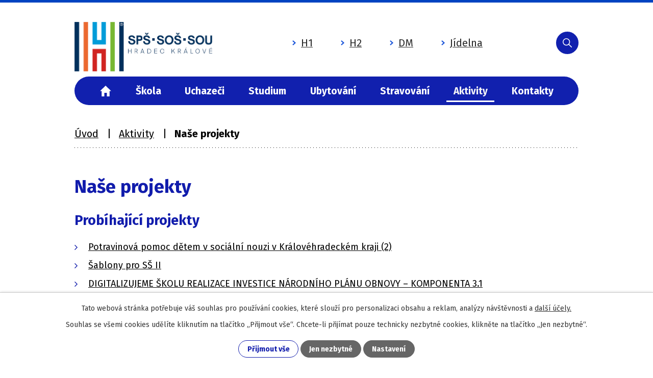

--- FILE ---
content_type: text/html; charset=utf-8
request_url: https://www.hradebni.cz/nase-projekty
body_size: 8456
content:
<!DOCTYPE html>
<html lang="cs" data-lang-system="cs">
	<head>



		<!--[if IE]><meta http-equiv="X-UA-Compatible" content="IE=EDGE"><![endif]-->
			<meta name="viewport" content="width=device-width, initial-scale=1, user-scalable=yes">
			<meta http-equiv="content-type" content="text/html; charset=utf-8" />
			<meta name="robots" content="index,follow" />
			<meta name="author" content="Antee s.r.o." />
			<meta name="description" content="Škola navazuje na učňovské tradice ve Škodových závodech z doby první republiky. Poskytuje vzdělání v oborech Strojírenství, Elektrotechnika, Informační technologie, Ekologie a Umělecký kovář." />
			<meta name="viewport" content="width=device-width, initial-scale=1, user-scalable=yes" />
<title>Naše projekty | SPŠ, SOŠ a SOU Hradec Králové</title>

		<link rel="stylesheet" type="text/css" href="https://cdn.antee.cz/jqueryui/1.8.20/css/smoothness/jquery-ui-1.8.20.custom.css?v=2" integrity="sha384-969tZdZyQm28oZBJc3HnOkX55bRgehf7P93uV7yHLjvpg/EMn7cdRjNDiJ3kYzs4" crossorigin="anonymous" />
		<link rel="stylesheet" type="text/css" href="/style.php?nid=VlFFR0k=&amp;ver=1768399196" />
		<link rel="stylesheet" type="text/css" href="/css/libs.css?ver=1768399900" />
		<link rel="stylesheet" type="text/css" href="https://cdn.antee.cz/genericons/genericons/genericons.css?v=2" integrity="sha384-DVVni0eBddR2RAn0f3ykZjyh97AUIRF+05QPwYfLtPTLQu3B+ocaZm/JigaX0VKc" crossorigin="anonymous" />

		<script src="/js/jquery/jquery-3.0.0.min.js" ></script>
		<script src="/js/jquery/jquery-migrate-3.1.0.min.js" ></script>
		<script src="/js/jquery/jquery-ui.min.js" ></script>
		<script src="/js/jquery/jquery.ui.touch-punch.min.js" ></script>
		<script src="/js/libs.min.js?ver=1768399900" ></script>
		<script src="/js/ipo.min.js?ver=1768399889" ></script>
			<script src="/js/locales/cs.js?ver=1768399196" ></script>

			<script src='https://www.google.com/recaptcha/api.js?hl=cs&render=explicit' ></script>

		<link href="/aktivity1?action=atom" type="application/atom+xml" rel="alternate" title="Aktivity">
		<link href="/strednedoby-vyhled-rozpoctu-prispevkovych-organizaci-skolstvi?action=atom" type="application/atom+xml" rel="alternate" title="Střednědobý výhled rozpočtu příspěvkových organizací školství">
		<link href="/uredni-deska?action=atom" type="application/atom+xml" rel="alternate" title="Úřední deska">
		<link href="/aktuality?action=atom" type="application/atom+xml" rel="alternate" title="Aktuality">
		<link href="/hp-carousel?action=atom" type="application/atom+xml" rel="alternate" title="HP Carousel">
		<link href="/skolni-vzdelavaci-programy?action=atom" type="application/atom+xml" rel="alternate" title="Školní vzdělávací programy">
		<link href="/erasmus-2018-2019?action=atom" type="application/atom+xml" rel="alternate" title="ERASMUS+ 2018 - 2019">
		<link href="/sinsheim?action=atom" type="application/atom+xml" rel="alternate" title="Sinsheim">
		<link href="/verejne-zakazky?action=atom" type="application/atom+xml" rel="alternate" title="Veřejné zakázky">
		<link href="/zajmova-cinnost-dm?action=atom" type="application/atom+xml" rel="alternate" title="Zájmová činnost">
		<link href="/nasi-partneri?action=atom" type="application/atom+xml" rel="alternate" title="Naši partneři">
		<link href="/erasmus-2019-2020?action=atom" type="application/atom+xml" rel="alternate" title="ERASMUS+ 2019 - 2020">
		<link href="/erasmus-2020-2021?action=atom" type="application/atom+xml" rel="alternate" title="ERASMUS+ 2020 - 2021">
		<link href="/aktivity-zaku-oboru-prumyslova-ekologie?action=atom" type="application/atom+xml" rel="alternate" title="Aktivity žáků oboru Průmyslová ekologie">
		<link href="/enersol-web?action=atom" type="application/atom+xml" rel="alternate" title="Enersol">
<link rel="preconnect" href="https://fonts.gstatic.com/" crossorigin>
<link href="https://fonts.googleapis.com/css2?family=Fira+Sans:ital,wght@0,400;0,700;1,400&amp;display=fallback" rel="stylesheet">
<link href="/image.php?nid=18237&amp;oid=8389255&amp;width=32" rel="icon" type="image/png">
<link rel="shortcut icon" href="/image.php?nid=18237&amp;oid=8389255&amp;width=32">
<script>
ipo.api.live('body', function(el) {
//posun breadcrumbs
$(el).find("#iponavigation").insertAfter("#ipotopmenuwrapper");
$(el).find("#ipomain").css("margin-top", "0");
//posun patičky
$(el).find("#ipocopyright").insertAfter("#ipocontainer");
//přidání toggleru pro mobilní menu
if($(window).width() <= 1024) {
$(el).find("ul.topmenulevel1 .topmenulevel2").before("<span class='memu_item_collapse'>");
}
//třída action-button na backlink
$(el).find(".backlink").addClass("action-button");
//přesun vyhledávání
$(el).find(".elasticSearchForm").appendTo(".fulltext_wrapper");
//404
if($(".error").length > 0) {
$('body').addClass('error_page');
}
});
//zjištění počet položek submenu
ipo.api.live('#ipotopmenuwrapper ul.topmenulevel2', function(el) {
$(el).find("> li").each(function( index, es ) {
if(index == 9)
{
$(el).addClass("two-column");
}
});
});
//funkce pro zobrazování a skrývání vyhledávání
ipo.api.live(".header_fulltext_toggler", function(el){
var ikonaLupa = $(el).find(".ikona-lupa");
$(".header_fulltext_toggler").click(function(e) {
e.preventDefault();
$(this).toggleClass("search-active");
if($(this).hasClass("search-active")) {
$(ikonaLupa).text('X');
$(ikonaLupa).attr("title","Zavřít vyhledávání");
} else {
$(this).removeClass("search-active");
$(ikonaLupa).attr("title","Otevřít vyhledávání");
$(".elasticSearchForm input[type=text]").val("");
}
$(".fulltext_wrapper").animate({height: "toggle"});
$(".elasticSearchForm input[type=text]").focus();
});
});
</script>
<script>
//označení položek, které mají submenu
ipo.api.live('#ipotopmenu ul.topmenulevel1 li.topmenuitem1', function(el) {
var submenu = $(el).find("ul.topmenulevel2");
if ($(window).width() <= 1024) {
if (submenu.length) {
$(el).addClass("hasSubmenu");
}
}
});
//rozbaleni menu
$(function() {
if ($(window).width() <= 1024) {
$('.topmenuitem1').each(function(){
if($(this).hasClass('active')) {
$(this).find("ul.topmenulevel2").css("display","block");
$(this).find('.memu_item_collapse').addClass("see-more");
}
});
$(".topmenulevel1 > li.hasSubmenu .memu_item_collapse").click(function(e) {
e.preventDefault();
if($(this).hasClass("see-more")) {
$(this).removeClass("see-more");
$(this).next("ul.topmenulevel2").slideUp();
} else {
$(".topmenulevel1 > li.hasSubmenu .memu_item_collapse").removeClass("see-more");
$(".topmenulevel1 > li.hasSubmenu .memu_item_collapse:not(.see-more)").each(function(){
$("ul.topmenulevel2").slideUp();
});
$(this).addClass("see-more");
$(this).next("ul.topmenulevel2").slideDown();
}
});
}
});
</script>









	</head>

	<body id="page8206460" class="subpage8206460 subpage8206345"
			
			data-nid="18237"
			data-lid="CZ"
			data-oid="8206460"
			data-layout-pagewidth="1024"
			
			data-slideshow-timer="3"
			
						
				
				data-layout="responsive" data-viewport_width_responsive="1024"
			>



							<div id="snippet-cookiesConfirmation-euCookiesSnp">			<div id="cookieChoiceInfo" class="cookie-choices-info template_1">
					<p>Tato webová stránka potřebuje váš souhlas pro používání cookies, které slouží pro personalizaci obsahu a reklam, analýzy návštěvnosti a 
						<a class="cookie-button more" href="https://navody.antee.cz/cookies" target="_blank">další účely.</a>
					</p>
					<p>
						Souhlas se všemi cookies udělíte kliknutím na tlačítko „Přijmout vše“. Chcete-li přijímat pouze technicky nezbytné cookies, klikněte na tlačítko „Jen nezbytné“.
					</p>
				<div class="buttons">
					<a class="cookie-button action-button ajax" id="cookieChoiceButton" rel=”nofollow” href="/nase-projekty?do=cookiesConfirmation-acceptAll">Přijmout vše</a>
					<a class="cookie-button cookie-button--settings action-button ajax" rel=”nofollow” href="/nase-projekty?do=cookiesConfirmation-onlyNecessary">Jen nezbytné</a>
					<a class="cookie-button cookie-button--settings action-button ajax" rel=”nofollow” href="/nase-projekty?do=cookiesConfirmation-openSettings">Nastavení</a>
				</div>
			</div>
</div>				<div id="ipocontainer">

			<div class="menu-toggler">

				<span>Menu</span>
				<span class="genericon genericon-menu"></span>
			</div>

			<span id="back-to-top">

				<i class="fa fa-angle-up"></i>
			</span>

			<div id="ipoheader">

				<div class="header">
	<div class="layout-container flex-container">
		<div class="brand_wrapper">
			<a title="Střední průmyslová škola, Střední odborná škola a Střední odborné učiliště Hradec Králové" href="/" class="header-logo">
				<!--<span class="brand_name">
<strong>SPŠ, SOŠ a SOU</strong>
<span>Hradec Králové</span>
</span>-->
				<img src="/image.php?nid=18237&amp;oid=9193211" alt="Logo_spšhr">
			</a>

		</div>
		<div class="header_action">
			<div class="header_links">
				<a href="https://bakalari.hradebni.cz/Login">H1</a>
				<a href="https://bakalari2.hradebni.cz/Login">H2</a>
				<a href="/domov-mladeze">DM</a>
				<a href="/jidelna">Jídelna</a>
			</div>
			<div class="header_fulltext_toggler">
				<a href="#">
					<span title="Otevřít vyhledávání" class="ikona-lupa">X</span>
				</a>
			</div>
			<div class="fulltext_wrapper"></div>
		</div>
	</div>
</div>			</div>

			<div id="ipotopmenuwrapper">

				<div id="ipotopmenu">
<h4 class="hiddenMenu">Horní menu</h4>
<ul class="topmenulevel1"><li class="topmenuitem1 noborder" id="ipomenu7848659"><a href="/">Úvod</a></li><li class="topmenuitem1" id="ipomenu8206338"><a href="/skola">Škola</a><ul class="topmenulevel2"><li class="topmenuitem2" id="ipomenu8206335"><a href="/povinne-zverejnovane-informace">Povinně zveřejňované informace</a></li><li class="topmenuitem2" id="ipomenu8206357"><a href="/vyrocni-zprava">Výroční zpráva</a></li><li class="topmenuitem2" id="ipomenu8206371"><a href="/skolska-rada">Školská rada</a></li><li class="topmenuitem2" id="ipomenu8383678"><a href="/spolek-rodicu-a-pratel-sps-sos-a-sou-hradec-kralove">Spolek rodičů a přátel SPŠ, SOŠ a SOU, Hradec Králové</a></li><li class="topmenuitem2" id="ipomenu8383679"><a href="/strednedoby-vyhled-rozpoctu-prispevkovych-organizaci-skolstvi">Střednědobý výhled rozpočtu příspěvkových organizací školství</a></li><li class="topmenuitem2" id="ipomenu8383680"><a href="/skolni-poradenske-pracoviste">Školní poradenské pracoviště</a></li><li class="topmenuitem2" id="ipomenu8383681"><a href="/uredni-deska">Úřední deska</a></li><li class="topmenuitem2" id="ipomenu8402049"><a href="/verejne-zakazky">Veřejné zakázky</a></li><li class="topmenuitem2" id="ipomenu11244442"><a href="/oslavy100let">Oslavy 100 let</a></li><li class="topmenuitem2" id="ipomenu11606546"><a href="/whistleblowing">Whistleblowing</a></li><li class="topmenuitem2" id="ipomenu11613804"><a href="/volne-pracovni-pozice">Volné pracovní pozice</a></li></ul></li><li class="topmenuitem1" id="ipomenu8206340"><a href="/uchazeci">Uchazeči</a><ul class="topmenulevel2"><li class="topmenuitem2" id="ipomenu8383682"><a href="/obory-dle-typu">Obory - dle typu</a><ul class="topmenulevel3"><li class="topmenuitem3" id="ipomenu8576230"><a href="/studijni-maturitni-obory">Studijní maturitní obory</a></li><li class="topmenuitem3" id="ipomenu8576253"><a href="/maturitni-ucebni-obory">Maturitní - učební obory</a></li><li class="topmenuitem3" id="ipomenu8576213"><a href="/ucebni-obory">Učební obory</a></li><li class="topmenuitem3" id="ipomenu8576186"><a href="/nastavbove-studium">Nástavbové studium</a></li></ul></li><li class="topmenuitem2" id="ipomenu8457720"><a href="/obory-dle-profese">Obory - dle profese</a><ul class="topmenulevel3"><li class="topmenuitem3" id="ipomenu8457721"><a href="/ekologie-obor">Ekologie</a></li><li class="topmenuitem3" id="ipomenu8457723"><a href="/informatika">Informatika</a></li><li class="topmenuitem3" id="ipomenu8457724"><a href="/elektrotechnika">Elektrotechnické obory</a></li><li class="topmenuitem3" id="ipomenu8457725"><a href="/strojirenstvi">Strojírenské obory</a></li></ul></li><li class="topmenuitem2" id="ipomenu8383685"><a href="/prijimaci-rizeni">Přijímací řízení</a></li><li class="topmenuitem2" id="ipomenu8383683"><a href="/dny-otevrenych-dveri">Dny otevřených dveří</a></li><li class="topmenuitem2" id="ipomenu8383684"><a href="/prihlasky-ke-studiu">Přihlášky ke studiu</a></li><li class="topmenuitem2" id="ipomenu8383686"><a href="/vysledky-prijimaciho-rizeni">Výsledky přijímacího řízení</a><ul class="topmenulevel3"><li class="topmenuitem3" id="ipomenu8386618"><a href="/1-kolo-prijimaciho-rizeni">1. kolo přijímacího řízení</a></li><li class="topmenuitem3" id="ipomenu8386626"><a href="/2-kolo-prijimaciho-rizeni">2. kolo přijímacího řízení</a></li><li class="topmenuitem3" id="ipomenu8386627"><a href="/3-kolo-prijimaciho-rizeni">3. kolo přijímacího řízení</a></li></ul></li><li class="topmenuitem2" id="ipomenu8383687"><a href="/informace-pro-prijate-zaky-1-rocniku">Informace pro přijaté žáky</a></li></ul></li><li class="topmenuitem1" id="ipomenu8206341"><a href="/studium">Studium</a><ul class="topmenulevel2"><li class="topmenuitem2" id="ipomenu8383689"><a href="/zmeny-rozvrhu">Změny rozvrhu</a></li><li class="topmenuitem2" id="ipomenu8383690"><a href="/bakalari">Bakaláři</a></li><li class="topmenuitem2" id="ipomenu8383688"><a href="/rozvrh-hodin-a-prestavky">Rozvrh hodin a přestávky</a></li><li class="topmenuitem2" id="ipomenu9300023"><a href="/file.php?nid=18237&amp;oid=12609935" target="_blank">Organizace školního roku</a></li><li class="topmenuitem2" id="ipomenu8383692"><a href="/file.php?nid=18237&amp;oid=12179683" target="_blank">Školní řád</a></li><li class="topmenuitem2" id="ipomenu8383693"><a href="/maturity">Maturity</a></li><li class="topmenuitem2" id="ipomenu9260441"><a href="/zaverecne-zkousky">Závěrečné zkoušky</a></li><li class="topmenuitem2" id="ipomenu8383694"><a href="/dalkove-studium">Dálkové studium</a><ul class="topmenulevel3"><li class="topmenuitem3" id="ipomenu9805790"><a href="/2ud-tematicke-plany-predmetu">2UD Tématické plány předmětů</a></li><li class="topmenuitem3" id="ipomenu9805798"><a href="/3ud-tematicke-plany-predmetu">3UD Tematické plány předmětů</a></li></ul></li><li class="topmenuitem2" id="ipomenu8441890"><a href="https://moodle.hradebni.cz/" target="_blank">E-learning</a></li><li class="topmenuitem2" id="ipomenu8487754"><a href="/dokumenty-a-formulare">Dokumenty a formuláře</a></li><li class="topmenuitem2" id="ipomenu8383698"><a href="/intranet">Intranet</a></li><li class="topmenuitem2" id="ipomenu8383700"><a href="/rekvalifikace">Rekvalifikace</a><ul class="topmenulevel3"><li class="topmenuitem3" id="ipomenu8399522"><a href="/pripravovane-kurzy">Připravované kurzy</a></li></ul></li><li class="topmenuitem2" id="ipomenu8383699"><a href="/isic">ISIC</a></li></ul></li><li class="topmenuitem1" id="ipomenu8383701"><a href="/ubytovani">Ubytování</a><ul class="topmenulevel2"><li class="topmenuitem2" id="ipomenu8383703"><a href="/domov-mladeze">Domov mládeže</a><ul class="topmenulevel3"><li class="topmenuitem3" id="ipomenu8399482"><a href="/foto-z-dm">Foto z DM</a></li><li class="topmenuitem3" id="ipomenu8399510"><a href="/prijimaci-rizeni-k-ubytovani">Přijímací řízení k ubytování</a></li><li class="topmenuitem3" id="ipomenu8399517"><a href="/prihlaska-do-domova-mladeze">Přihláška do domova mládeže</a></li><li class="topmenuitem3" id="ipomenu8399520"><a href="/vnitrni-rad-dm">Vnitřní řád DM</a></li><li class="topmenuitem3" id="ipomenu8441899"><a href="/zajmova-cinnost-dm">Zájmová činnost</a></li></ul></li><li class="topmenuitem2" id="ipomenu8383704"><a href="/ekonomicky-pronajem">Ekonomický pronájem</a></li></ul></li><li class="topmenuitem1" id="ipomenu8383702"><a href="/stravovani">Stravování</a><ul class="topmenulevel2"><li class="topmenuitem2" id="ipomenu8383705"><a href="/jidelna">Jídelna</a></li></ul></li><li class="topmenuitem1 active" id="ipomenu8206345"><a href="/aktivity">Aktivity</a><ul class="topmenulevel2"><li class="topmenuitem2" id="ipomenu8383709"><a href="/zahranicni-spoluprace">Zahraniční spolupráce</a></li><li class="topmenuitem2" id="ipomenu11160848"><a href="/dofe">DOFE</a></li><li class="topmenuitem2" id="ipomenu13022831"><a href="/enersol">ENERSOL</a></li><li class="topmenuitem2" id="ipomenu13022843"><a href="/zajmove-krouzky">Zájmové kroužky</a><ul class="topmenulevel3"><li class="topmenuitem3" id="ipomenu9397969"><a href="/krouzek-programovani">Kroužek programování</a></li><li class="topmenuitem3" id="ipomenu11842168"><a href="/skolni-studentsky-programatorsky-tym">Školní studentský programátorský tým</a></li></ul></li><li class="topmenuitem2 active" id="ipomenu8206460"><a href="/nase-projekty">Naše projekty</a></li><li class="topmenuitem2" id="ipomenu8383707"><a href="/ekologie">Ekologie</a></li><li class="topmenuitem2" id="ipomenu9144177"><a href="/nabidka-prace-pro-zaky-a-absolventy">Nabídka práce pro žáky a absolventy</a></li><li class="topmenuitem2" id="ipomenu8441901"><a href="/nasi-partneri">Naši partneři</a></li><li class="topmenuitem2" id="ipomenu9081783"><a href="/fotografie">Fotografie</a></li></ul></li><li class="topmenuitem1" id="ipomenu8206347"><a href="/kontakty">Kontakty</a></li></ul>
					<div class="cleartop"></div>
				</div>
			</div>
			<div id="ipomain">
				<div class="elasticSearchForm elasticSearch-container" id="elasticSearch-form-8206330" >
	<h4 class="newsheader">Fulltextové vyhledávání</h4>
	<div class="newsbody">
<form action="/nase-projekty?do=mainSection-elasticSearchForm-8206330-form-submit" method="post" id="frm-mainSection-elasticSearchForm-8206330-form">
<label hidden="" for="frmform-q">Fulltextové vyhledávání</label><input type="text" placeholder="Vyhledat v textu" autocomplete="off" name="q" id="frmform-q" value=""> 			<input type="submit" value="Hledat" class="action-button">
			<div class="elasticSearch-autocomplete"></div>
</form>
	</div>
</div>

<script >

	app.index.requireElasticSearchAutocomplete('frmform-q', "\/fulltextove-vyhledavani?do=autocomplete");
</script>

				<div id="ipomainframe">
					<div id="ipopage">
<div id="iponavigation">
	<h5 class="hiddenMenu">Drobečková navigace</h5>
	<p>
			<a href="/">Úvod</a> <span class="separator">&gt;</span>
			<a href="/aktivity">Aktivity</a> <span class="separator">&gt;</span>
			<span class="currentPage">Naše projekty</span>
	</p>

</div>
						<div class="ipopagetext">
							<div class="text view-default content">
								

<div id="snippet--flash"></div>
								
																	<div class="paragraph">
<h1>Naše projekty</h1>
<h2>Probíhající projekty</h2>
<ul>
<li><a href="/file.php?nid=18237&amp;oid=12707652" target="_blank" rel="noopener noreferrer">Potravinová pomoc dětem v sociální nouzi v Královéhradeckém kraji (2)</a></li>
<li><a href="/file.php?nid=18237&amp;oid=12505577">Šablony pro SŠ II</a></li>
<li><a href="/file.php?nid=18237&amp;oid=11810996">DIGITALIZUJEME ŠKOLU REALIZACE INVESTICE NÁRODNÍHO PLÁNU OBNOVY – KOMPONENTA 3.1</a></li>
<li><a href="/file.php?nid=18237&amp;oid=10279895">Šablony pro SŠ - OP JAK</a></li>
<li><a href="/file.php?nid=18237&amp;oid=9179839">Doučování žáků školy</a></li>
</ul>
<h2>Proběhlé a ukončené projekty</h2>
<ul>
<li><a href="https://moodle.hradebni.cz/" target="_blank" rel="noopener noreferrer">E-learningový portál</a></li>
<li><a href="https://www.hradebni.cz/sablony-ikap">Šablony III - IKAP</a></li>
<li><a title="Další vzdělávání a rekvalifikace" href="https://www.hradebni.cz/dalsi-vzdelavani-a-rekvalifikace" target="_self">Další vzdělávání a rekvalifikace</a></li>
<li><a href="/file.php?nid=18237&amp;oid=9179822">Šablony 2019 </a></li>
<li><a title="Nástavba dílen" href="https://www.hradebni.cz/nastavba-dilen" target="_self">Nástavba dílen</a></li>
<li><a title="Další vzdělávání pedagogických pracovníků podporující rozvoj a zvyšování kompetencí v SPŠ Hradec Králové" href="https://www.hradebni.cz/dalsi-vzdelavani-pedagogickych-pracovniku-podporujici-rozvoj-a-zvysovani-kompetenci-v-sps-hradec-kralove" target="_self">Další vzdělávání pedagogických pracovníků podporující rozvoj a zvyšování kompetencí v SPŠ Hradec Králové</a></li>
<li><a title="UNIV 2 KRAJE" href="http://www.nuov.cz/univ2k" target="_blank" rel="noopener noreferrer">UNIV 2 KRAJE</a></li>
<li><a title="Inovace strojního vybavení SPŠ, SOŠ a SOU Hradec Králové" href="https://www.hradebni.cz/inovace-strojniho-ybaveni-sps-sos-a-sou-hradec-kralove" target="_self">Inovace strojního vybavení SPŠ, SOŠ a SOU Hradec Králové</a></li>
<li><a title="I-KAP" href="https://www.hradebni.cz/i-kap" target="_self">I-KAP</a></li>
<li><a title="Projekt SIEU" href="https://sever.ekologickavychova.cz/projekty/realizovane-projekty/sieu/" target="_blank" rel="noopener noreferrer">Projekt SIEU</a></li>
<li><a title="E-learningový portál pro výuku na SOŠ a SOU Hradební, Hradec Králové" href="https://vyuka.hradebni.cz/elearning/" target="_blank" rel="noopener noreferrer">E-learningový portál pro výuku na SOŠ a SOU Hradební, Hradec Králové</a></li>
<li><a title="Centrum odborného vzdělávání ve strojírenství a OZE" href="https://www.hradebni.cz/centrum-odborneho-vzdelavani-ve-strojirenstvi-a-oze" target="_self">Centrum odborného vzdělávání ve strojírenství a OZE</a></li>
<li><a title="Study Line" href="https://www.hradebni.cz/study-line" target="_self">Study Line</a></li>
<li><a title="Mikrořadiče ZiLOG" href="https://www.hradebni.cz/mikroradice-zilog" target="_self">Mikrořadiče ZiLOG</a></li>
<li><a title="Phaser 8500" href="https://www.hradebni.cz/phaser-8500" target="_self">Phaser 8500</a></li>
<li><a title="Projekty Domova mládeže" href="https://www.hradebni.cz/projekty-domova-mladeze" target="_self">Projekty Domova mládeže</a></li>
<li><a title="Zelený most mezi školou a praxí" href="https://www.hradebni.cz/zeleny-most-mezi-skolou-a-praxi" target="_self">Zelený most mezi školou a praxí</a></li>
<li><a title="Vybavení nástavby hlavní budovy SOŠ a SOU Hradec Králové, Hradební 1029" href="https://www.hradebni.cz/vybaveni-nastavby-hlavni-budovy-sos-a-sou-hradec-kralove-hradebni-1029" target="_self">Vybavení nástavby hlavní budovy SOŠ a SOU Hradec Králové, Hradební 1029</a></li>
<li><a title="Podpora přírodovědného a technického vzdělávání v Královéhradeckém kraji - ROBOTI" href="https://www.hradebni.cz/podpora-prirodovedneho-a-technickeho-vzdelavani-v-kralovehradeckem-kraji-roboti" target="_self">Podpora přírodovědného a technického vzdělávání v Královéhradeckém kraji - ROBOTI</a></li>
<li><a title="ERASMUS+ 2015 - 2016" href="https://www.hradebni.cz/erasmus-2015-2016" target="_self">ERASMUS+ 2015 - 2016</a></li>
<li><a title="ERASMUS+ 2018 - 2019" href="https://www.hradebni.cz/erasmus-2018-2019" target="_self">ERASMUS+ 2018 - 2019</a></li>
<li><a title="ERASMUS+ 2019 - 2020" href="https://www.hradebni.cz/erasmus-2019-2020" target="_self">ERASMUS+ 2019 - 2020</a></li>
<li><a href="https://www.hradebni.cz/erasmus-2020-2021">ERASMUS+ 2020 - 2021</a></li>
</ul></div>
															</div>
						</div>
					</div>


					

					

					<div class="hrclear"></div>
					<div id="ipocopyright">
<div class="copyright">
	<div class="page_footer layout-container">
	<h2>Kontakt</h2>
	<div class="flex-container">
		<div class="address">
			<p>
				Hradební 1029/2<br>
				Hradec Králové
			</p>
		</div>
		<div class="phone">
			<p>
				<a href="tel:+420495513391">+420 495 513 391</a>
			</p>
		</div>
		<div class="email">
			<p>
				<a href="mailto:hradebni@hradebni.cz">hradebni@hradebni.cz</a>
			</p>
		</div>
		<div class="social">
			<a class="social_link fb" href="https://www.facebook.com/hradebni/" target="_blank" rel="noopener noreferrer">
				<img src="/image.php?nid=18237&amp;oid=8394132&amp;width=20" alt="Facebook">
			</a>
			<a class="social_link ig" href="https://www.instagram.com/hradebka/?hl=cs" target="_blank" rel="noopener noreferrer">
				<img src="/image.php?nid=18237&amp;oid=8394131&amp;width=20" alt="Instagram">
			</a>
		</div>
	</div>
</div>
<div class="row antee">
	<div class="layout-container">
		<div>
			© 2026 SPŠ, SOŠ a SOU, Hradec Králové, <a href="mailto:tobyska@hradebni.cz">Kontaktovat webmastera</a>, <span id="links"><a href="/prohlaseni-o-pristupnosti">Prohlášení o přístupnosti</a></span>
		</div>
		<div>
			ANTEE s.r.o. - <a href="https://www.antee.cz/" target="_blank" rel="noopener noreferrer">Tvorba webových stránek, Redakční systém IPO</a>
		</div>
	</div>
</div>
</div>
					</div>
					<div id="ipostatistics">
<script >
	var _paq = _paq || [];
	_paq.push(['disableCookies']);
	_paq.push(['trackPageView']);
	_paq.push(['enableLinkTracking']);
	(function() {
		var u="https://matomo.antee.cz/";
		_paq.push(['setTrackerUrl', u+'piwik.php']);
		_paq.push(['setSiteId', 4899]);
		var d=document, g=d.createElement('script'), s=d.getElementsByTagName('script')[0];
		g.defer=true; g.async=true; g.src=u+'piwik.js'; s.parentNode.insertBefore(g,s);
	})();
</script>
<script >
	$(document).ready(function() {
		$('a[href^="mailto"]').on("click", function(){
			_paq.push(['setCustomVariable', 1, 'Click mailto','Email='+this.href.replace(/^mailto:/i,'') + ' /Page = ' +  location.href,'page']);
			_paq.push(['trackGoal', 8]);
			_paq.push(['trackPageView']);
		});

		$('a[href^="tel"]').on("click", function(){
			_paq.push(['setCustomVariable', 1, 'Click telefon','Telefon='+this.href.replace(/^tel:/i,'') + ' /Page = ' +  location.href,'page']);
			_paq.push(['trackPageView']);
		});
	});
</script>
					</div>

					<div id="ipofooter">
						
					</div>
				</div>
			</div>
		</div>
	</body>
</html>


--- FILE ---
content_type: image/svg+xml
request_url: https://www.hradebni.cz/file.php?nid=18237&oid=8391008
body_size: -21
content:
<svg xmlns="http://www.w3.org/2000/svg" width="1244" height="1" viewBox="0 0 1244 1"><line x2="1244" transform="translate(0 0.5)" fill="none" stroke="#000" stroke-width="1" stroke-dasharray="1 5"/></svg>

--- FILE ---
content_type: image/svg+xml
request_url: https://www.hradebni.cz/file.php?nid=18237&oid=8390895
body_size: 234
content:
<svg xmlns="http://www.w3.org/2000/svg" width="6.364" height="9.899" viewBox="0 0 6.364 9.899"><g transform="translate(-1291.818 -34.551)"><line x2="3.535" y2="3.535" transform="translate(1293.232 35.965)" fill="none" stroke="#1954d9" stroke-linecap="round" stroke-width="2"/><line y1="3.535" x2="3.535" transform="translate(1293.232 39.5)" fill="none" stroke="#1954d9" stroke-linecap="round" stroke-width="2"/></g></svg>

--- FILE ---
content_type: image/svg+xml
request_url: https://www.hradebni.cz/file.php?nid=18237&oid=8390868
body_size: 139
content:
<svg xmlns="http://www.w3.org/2000/svg" width="17.587" height="17.591" viewBox="0 0 17.587 17.591"><path d="M21.881,20.811l-4.891-4.937a6.971,6.971,0,1,0-1.058,1.072l4.859,4.905a.753.753,0,0,0,1.063.027A.758.758,0,0,0,21.881,20.811ZM11.512,17.005A5.5,5.5,0,1,1,15.4,15.393,5.47,5.47,0,0,1,11.512,17.005Z" transform="translate(-4.5 -4.493)" fill="#fff"/></svg>

--- FILE ---
content_type: image/svg+xml
request_url: https://www.hradebni.cz/file.php?nid=18237&oid=8390810
body_size: 2
content:
<svg xmlns="http://www.w3.org/2000/svg" width="22.75" height="21" viewBox="0 0 22.75 21"><path d="M12.125,25.5v-7h5.25v7h5.337V15h3.413L14.75,4.5,3.375,15H6.787V25.5Z" transform="translate(-3.375 -4.5)" fill="#fff"/></svg>